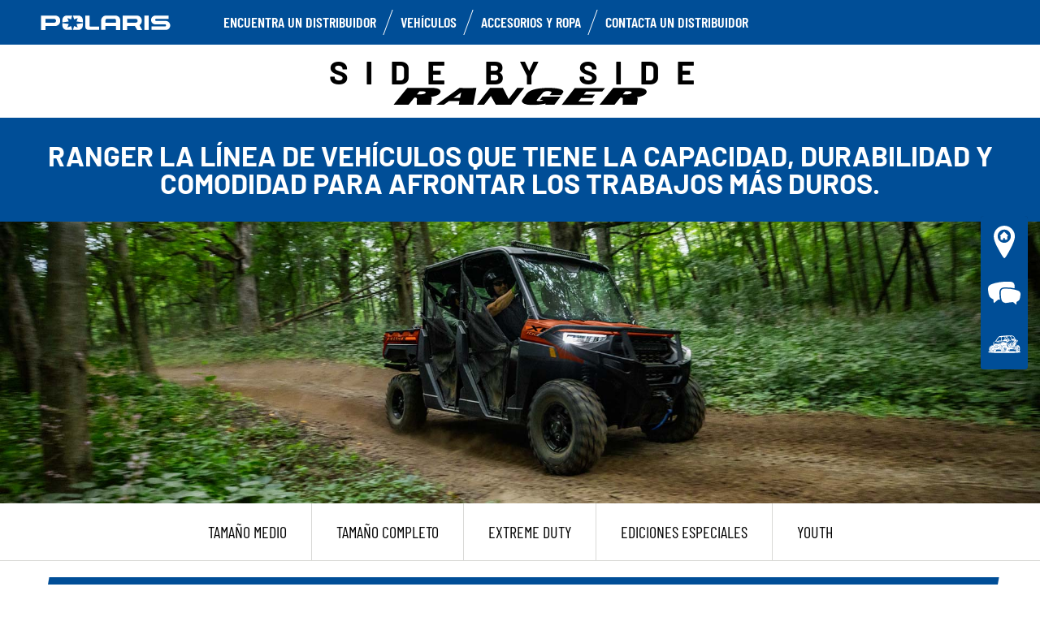

--- FILE ---
content_type: text/html; charset=utf-8
request_url: https://www.polarislatinamerica.com/ranger.html
body_size: 5440
content:
<!DOCTYPE html><html lang="es" xmlns:og="http://ogp.me/ns#"><head><meta charset="utf-8"><!-- This website is powered by TYPO3 - inspiring people to share! TYPO3 is a free open source Content Management Framework initially created by Kasper Skaarhoj and licensed under GNU/GPL. TYPO3 is copyright 1998-2023 of Kasper Skaarhoj. Extensions are copyright of their respective owners. Information and contribution at https://typo3.org/ --><base href="https://www.polarislatinamerica.com/"><title>Polaris Latin America: Ranger</title><meta name="generator" content="TYPO3 CMS"><link rel="stylesheet" type="text/css" href="fileadmin/templates/pol_MY18/css/tailwind.css?1713720542" media="all"><link rel="stylesheet" type="text/css" href="fileadmin/templates/pol_MY18/css/font.css?1728289603" media="all"><link rel="stylesheet" type="text/css" href="fileadmin/templates/pol_MY18/css/slick.css?1563981003" media="all"><link rel="stylesheet" type="text/css" href="fileadmin/templates/pol_MY18/css/slick-theme.css?1622019754" media="all"><link rel="stylesheet" type="text/css" href="fileadmin/templates/pol_MY18/css/font-awesome.min.css?1713708264" media="all"><link rel="stylesheet" type="text/css" href="fileadmin/templates/pol_MY18/css/polaris-utilities.css?1713437111" media="all"><link rel="stylesheet" type="text/css" href="fileadmin/templates/pol_MY18/css/global-my24.css?1752150133" media="all"><link rel="stylesheet" type="text/css" href="fileadmin/templates/pol_MY18/css/homepage-my24.css?1753864816" media="all"><link rel="stylesheet" type="text/css" href="typo3temp/assets/css/49d71e0718.css?1753862718" media="all"><!-- Global site tag (gtag.js) - Google Analytics --><script async src="https://www.googletagmanager.com/gtag/js?id=UA-109920312-4"></script><script> window.dataLayer = window.dataLayer || []; function gtag(){dataLayer.push(arguments);} gtag('js', new Date()); gtag('config', 'UA-109920312-4'); </script><!-- APLA --><link rel="alternate" hreflang="en-AU" href="https://www.polarisaustralia.com/ranger/"/><link rel="alternate" hreflang="pt-BR" href="https://www.polarisdobrasil.com/ranger/"/><link rel="alternate" hreflang="en-IN" href="https://www.indiapolaris.com/ranger/"/><link rel="alternate" hreflang="es-419" href="https://www.polarislatinamerica.com/ranger/"/><link rel="alternate" hreflang="es-MX" href="https://www.polarismexico.com/ranger/"/><link rel="alternate" hreflang="en-NZ" href="https://www.polarisnewzealand.com/ranger/"/><link rel="alternate" hreflang="ja" href="https://www.polarisjapan.jp/ranger/"/><!-- EMEA --><link rel="alternate" hreflang="en-KE" href="https://www.polariskenya.com/ranger/"/><link rel="alternate" hreflang="en-LT" href="https://www.polarisatv.lt/ranger/"/><link rel="alternate" hreflang="en-GB" href="https://www.polarisbritain.com/ranger/"/><link rel="alternate" hreflang="en-IE" href="https://www.polarisireland.com/ranger/"/><link rel="alternate" hreflang="cs" href="https://www.polariscz.cz/ranger/"/><link rel="alternate" hreflang="fr" href="https://www.polarisfrance.com/ranger/"/><link rel="alternate" hreflang="fi" href="https://www.polarisatv.fi/ranger/"/><link rel="alternate" hreflang="de" href="https://www.polarisgermany.de/ranger/"/><link rel="alternate" hreflang="de-AT" href="https://www.polarisaustria.at/ranger/"/><link rel="alternate" hreflang="hu" href="https://www.polarishungary.hu/ranger/"/><link rel="alternate" hreflang="fr-MG" href="https://www.polaris.mg/ranger/"/><link rel="alternate" hreflang="fr-MA" href="https://www.polaris.ma/ranger/"/><link rel="alternate" hreflang="nl" href="https://www.polarisbenelux.com/ranger/"/><link rel="alternate" hreflang="nl-BE" href="https://www.polarisbenelux.com/be-nl/ranger/"/><link rel="alternate" hreflang="fr-BE" href="https://www.polarisbenelux.com/be-fr/ranger/"/><link rel="alternate" hreflang="fr-LU" href="https://www.polarisbenelux.com/lu/ranger/"/><link rel="alternate" hreflang="nb" href="https://www.polarisindustries.no/atv-ranger/ranger/"/><link rel="alternate" hreflang="pt" href="https://www.polarisportugal.com/ranger/"/><link rel="alternate" hreflang="es" href="https://www.polaris-spain.com/ranger/"/><link rel="alternate" hreflang="sv" href="https://www.polarissverige.com/atv-ranger/ranger/"/><link rel="alternate" hreflang="sk" href="https://www.polaris.sk/ranger/"/><link rel="alternate" hreflang="tr" href="https://www.polaristurkiye.com/ranger/"/><!-- MIDDLE EAST --><link rel="alternate" hreflang="en" href="https://www.polarisatv.me/ranger/"/><link rel="alternate" hreflang="en-KW" href="https://www.polariskuwait.com/ranger/"/><link rel="alternate" hreflang="en-QA" href="https://www.polarisqatar.com/ranger/"/><link rel="alternate" hreflang="en-SA" href="https://www.polaris-sa.com/ranger/"/><link rel="alternate" hreflang="en-AE" href="https://www.polarisatvuae.com/ranger/"/><style> .vehicle-price-wrap { display:none!important; } </style><meta http-equiv="Accept-CH" content="Width,DPR"><link rel="shortcut icon" href="/favicons/favicon.ico" type="image/x-icon"/><link rel="apple-touch-icon" href="/favicons/apple-touch-icon.png"/><link rel="apple-touch-icon" sizes="57x57" href="/favicons/android-chrome-192x192.png"/><link rel="apple-touch-icon" sizes="72x72" href="/favicons/android-chrome-384x384.png"/><link rel="apple-touch-icon" sizes="76x76" href="/favicons/apple-touch-icon.png"/><link rel="apple-touch-icon" sizes="114x114" href="/favicons/favicon-16x16.png"/><link rel="apple-touch-icon" sizes="120x120" href="/favicons/favicon-32x32.png"/><link rel="apple-touch-icon" sizes="144x144" href="/favicons/mstile-150x150.png"/><link rel="apple-touch-icon" sizes="152x152" href="/favicons/safari-pinned-tab.png"/><script data-ignore="1" data-cookieconsent="statistics" type="text/plain" data-src="fileadmin/templates/pol_MY18/js/polaris-cookie-user-js.js"></script><meta property="og:title" content="RANGER Vehículos utilitarios Side x Sides : UTVs | Polaris MX"/><meta property="og:type" content="website"/><meta property="og:image" content="http://www.polarislatinamerica.com/fileadmin/templates/pol_MY18/model/familly/ranger/rgr-family-3.jpg"/><meta property="og:image:type" content="image/jpeg"/><meta property="og:image:width" content="641"/><meta property="og:image:height" content="777"/><meta property="og:url" content="http://www.polarislatinamerica.com/ranger.html"/><meta property="og:site_name" content="Polaris Latin America"/><meta property="og:description" content="Side x side hasta para 6 personas, útil para el trabajao más pesado y conducción ligera. Elija 2 asientos, tamaño completo o modelos multi asientos."/></head><body class="polaris model-19 white bike-detail-page" >


 <div id="GTM"></div>
 <div id="googleTagManagerBody"></div>

 <header id="mainHeader">
 
 <div class="dealer-main-banner"></div>
 <div class="polaris-main-header">
 <div class="polaris-main-header-inner">
 <div class="polaris-main-header-logo">
 <a href="/">
 <img src="/fileadmin/templates/pol_MY18/img/logo-polaris-black.svg" alt="Polaris Logo"/>
 </a>
 </div>
 <div class="polaris-main-header-nav-icon-burger icon-burger">
 <span></span>
 <span></span>
 <span></span>
 </div>
 <div class="polaris-main-header-nav">
 <nav class="polaris-top-nav" role="navigation">
 <ul class="polaris-top-nav-list"><li class="polaris-top-nav-list-item">
 <div class="polaris-top-nav-list-item-link-wrapper">
 <a href="/encuentra-un-distribuidor/mapa/" target="_self">Encuentra un distribuidor</a>
 </div>
 </li><li class="polaris-top-nav-list-item polaris-top-nav-list-item-dropnav">
 <div class="polaris-top-nav-list-item-link-wrapper">
 <a href="#">Vehículos</a>
 </div>
 <div class="polaris-top-nav-list-item-dropnav-content">
<div id="c139649" class="frame frame-default frame-type-html frame-layout-0"><div class="overlay"></div><div class="polaris-top-nav-list-item-dropnav-content-back"><div class="polaris-top-nav-list-item-dropnav-content-back-text">
 Volver
 </div></div><div class="polaris-main-header-dropnav-models"><div class="polaris-main-header-dropnav-models-left"><ul class="polaris-main-header-dropnav-segment"><li class="polaris-main-header-dropnav-segment-item"><a class="polaris-main-header-dropnav-segment-item-inner" href="/rzr/"><div class="polaris-main-header-dropnav-segment-item-inner-title">RZR</div><div class="polaris-main-header-dropnav-segment-item-inner-img-wrapper"><img src="/fileadmin/templates/model25/nav/rzr/pr-pro-r-sport-gray.png" alt="RZR"/></div></a></li><li class="polaris-main-header-dropnav-segment-item"><a class="polaris-main-header-dropnav-segment-item-inner" href="/ranger/"><div class="polaris-main-header-dropnav-segment-item-inner-title">Ranger</div><div class="polaris-main-header-dropnav-segment-item-inner-img-wrapper"><img src="/fileadmin/templates/model25/nav/rgr/pr-1000-prem-beige.png" alt="Ranger"/></div></a></li><li class="polaris-main-header-dropnav-segment-item"><a class="polaris-main-header-dropnav-segment-item-inner" href="/sportsman/"><div class="polaris-main-header-dropnav-segment-item-inner-title">Sportsman</div><div class="polaris-main-header-dropnav-segment-item-inner-img-wrapper"><img src="/fileadmin/templates/model25/nav/atv/pr-570-sand.png" alt="Sportsman"/></div></a></li><li class="polaris-main-header-dropnav-segment-item"><a class="polaris-main-header-dropnav-segment-item-inner" href="/youth/"><div class="polaris-main-header-dropnav-segment-item-inner-title">Youth</div><div class="polaris-main-header-dropnav-segment-item-inner-img-wrapper"><img src="/fileadmin/templates/model25/nav/youth/pr-rzr-2000-red.png" alt="Youth"/></div></a></li></ul></div><div class="polaris-main-header-dropnav-models-right"><ul class="polaris-main-header-dropnav-segment-panel"><li class="polaris-main-header-dropnav-segment-panel-item"><a class="polaris-main-header-dropnav-segment-panel-item-top" href="/rzr/"><div class="polaris-main-header-dropnav-segment-panel-item-top-left"><img src="/fileadmin/templates/model21/nav/rzr-logo.svg" alt="Polaris RZR logo"/><div class="polaris-main-header-dropnav-segment-panel-item-top-left-text">
 Side by Side<br />
 Performance
 </div></div><div class="polaris-main-header-dropnav-segment-panel-item-top-right"><img src="/fileadmin/templates/model25/nav/rzr/location-1.jpg" alt=""/></div></a><div class="polaris-main-header-dropnav-segment-panel-item-bottom"><div class="polaris-main-header-dropnav-segment-panel-item-bottom-text"><div class="polaris-main-header-dropnav-segment-panel-item-bottom-text-normal">RZR side by side
 </div><div class="polaris-main-header-dropnav-segment-panel-item-bottom-text-big">
 LÍDER MUNDIAL EN ADRENALINA <br />
 TODO TERRENO
 </div></div><div class="polaris-main-header-dropnav-segment-panel-item-bottom-buttons-group"><a href="/rzr/" class="btn btn-sm">Explorar</a><a href="/encuentra-tu-vehiculo/" class="btn btn-sm">Ayuda para elegir</a></div></div><a class="polaris-main-header-dropnav-segment-panel-item-highlighted-model" href="/rzr/"><img src="/fileadmin/templates/model25/nav/rzr/cgi-apla-pro-s-blue.png"/></a></li><li class="polaris-main-header-dropnav-segment-panel-item"><a class="polaris-main-header-dropnav-segment-panel-item-top" href="/ranger/"><div class="polaris-main-header-dropnav-segment-panel-item-top-left"><img src="/fileadmin/templates/model21/nav/ranger-logo.svg" alt="Polaris Ranger logo"/><div class="polaris-main-header-dropnav-segment-panel-item-top-left-text">
 Side by Side<br />
 Utilitario
 </div></div><div class="polaris-main-header-dropnav-segment-panel-item-top-right"><img src="/fileadmin/templates/model25/nav/rgr/location-1.jpg" alt=""/></div></a><div class="polaris-main-header-dropnav-segment-panel-item-bottom"><div class="polaris-main-header-dropnav-segment-panel-item-bottom-text"><div class="polaris-main-header-dropnav-segment-panel-item-bottom-text-normal">Ranger side by
 side</div><div class="polaris-main-header-dropnav-segment-panel-item-bottom-text-big">
 EL TRABAJADOR MÁS FUERTE <br />
 CON EL MANEJO MÁS SUAVE
 </div></div><div class="polaris-main-header-dropnav-segment-panel-item-bottom-buttons-group"><a href="/ranger/" class="btn btn-sm">Explorar</a><a href="/encuentra-tu-vehiculo/" class="btn btn-sm">Ayuda para elegir</a></div></div><a class="polaris-main-header-dropnav-segment-panel-item-highlighted-model" href="/ranger/"><img src="/fileadmin/templates/model25/nav/rgr/pr-1000-green.png"/></a></li><li class="polaris-main-header-dropnav-segment-panel-item"><a class="polaris-main-header-dropnav-segment-panel-item-top" href="/sportsman/"><div class="polaris-main-header-dropnav-segment-panel-item-top-left"><img src="/fileadmin/templates/model21/nav/sportsman-logo.svg" alt="Polaris Ranger logo"/><div class="polaris-main-header-dropnav-segment-panel-item-top-left-text">
 ATV <br />
 Recreativo/Utilitario
 </div></div><div class="polaris-main-header-dropnav-segment-panel-item-top-right"><img src="/fileadmin/templates/model25/nav/atv/location-1.jpg" alt=""/></div></a><div class="polaris-main-header-dropnav-segment-panel-item-bottom"><div class="polaris-main-header-dropnav-segment-panel-item-bottom-text"><div class="polaris-main-header-dropnav-segment-panel-item-bottom-text-normal">Recreativo/Utilitario ATV</div><div class="polaris-main-header-dropnav-segment-panel-item-bottom-text-big">
 SPORTSMAN ATV<br />
 TRAZA EL CAMINO
 </div></div><div class="polaris-main-header-dropnav-segment-panel-item-bottom-buttons-group"><a href="/sportsman/" class="btn btn-sm">Explorar</a><a href="/encuentra-tu-vehiculo/" class="btn btn-sm">Ayuda para elegir</a></div></div><a class="polaris-main-header-dropnav-segment-panel-item-highlighted-model" href="/sportsman/"><img src="/fileadmin/templates/model25/nav/atv/cgi-apla-570-ult-silver.png"/></a></li><li class="polaris-main-header-dropnav-segment-panel-item"><a class="polaris-main-header-dropnav-segment-panel-item-top" href="/youth/"><div class="polaris-main-header-dropnav-segment-panel-item-top-left"><img src="/fileadmin/templates/model21/nav/youth-logo.svg" alt="Polaris General logo"/><div class="polaris-main-header-dropnav-segment-panel-item-top-left-text">
 Youth Side by Side<br />
 & ATVs
 </div></div><div class="polaris-main-header-dropnav-segment-panel-item-top-right"><img src="/fileadmin/templates/model25/nav/youth/location-1.jpg" alt=""/></div></a><div class="polaris-main-header-dropnav-segment-panel-item-bottom"><div class="polaris-main-header-dropnav-segment-panel-item-bottom-text"><div class="polaris-main-header-dropnav-segment-panel-item-bottom-text-normal">Youth Models
 </div><div class="polaris-main-header-dropnav-segment-panel-item-bottom-text-big">
 Características de seguridad y tecnología <br />
 líderes en la industria
 </div></div><div class="polaris-main-header-dropnav-segment-panel-item-bottom-buttons-group"><a href="/youth/" class="btn btn-sm">Explorar</a><a href="/encuentra-tu-vehiculo/" class="btn btn-sm">Ayuda para elegir</a></div></div><a class="polaris-main-header-dropnav-segment-panel-item-highlighted-model" href="/youth/"><img src="/fileadmin/templates/model25/nav/youth/cgi-rzr-200-gray.png"/></a></li></ul></div></div></div>

</div>
 </li><li class="polaris-top-nav-list-item polaris-top-nav-list-item-dropdown">
 <div class="polaris-top-nav-list-item-link-wrapper">
 <a href="#">Accesorios y ropa</a>
 </div>
 <div class="polaris-top-nav-list-item-dropdown-content">
<div id="c139650" class="frame frame-default frame-type-html frame-layout-0"><div class="overlay"></div><ul class="dropdown-content-list-links"><li><a href="/fileadmin/templates/flip-book/2026/apla/rzr/index.html" target="_blank">RZR</a></li><li><a href="/fileadmin/templates/flip-book/2026/apla/ranger/index.html" target="_blank">RANGER</a></li><li><a href="/fileadmin/templates/flip-book/2026/apla/atv/index.html" target="_blank">Sportsman</a></li><li><a href="/fileadmin/templates/flip-book/2026/apla/xpedition/index.html" target="_blank">Polaris XPEDITION</a></li></ul></div>

</div>
 </li><li class="polaris-top-nav-list-item">
 <div class="polaris-top-nav-list-item-link-wrapper">
 <a href="/contactanos/" target="_self">Contacta un distribuidor</a>
 </div>
 </li></ul>
 </nav>
</div>
 </div>
 </div>
</header>
 <main id="mainContent">
 <div id="familyPage" class="price-second">
 <h1>
 <div class="side-by-side">Side by side</div>
 <img class="lineup-name-svg" src="/fileadmin/templates/model21/family/logo-polaris-ranger.svg" alt="Ranger logo"/>
 </h1>
 <div class="banner">
 <div class="container">
 <p>RANGER la línea de vehículos que tiene la capacidad, durabilidad y comodidad para afrontar los trabajos más duros.</p>
 </div>
 </div>
 <div class="hero-img">
 <img src="/fileadmin/templates/model26/family/rgr/hero-1.jpg" alt="Ranger hero"/>
 </div>
 
 <nav id="familyNavbar"><div class="family-navbar-item">Tamaño Medio</div><div class="family-navbar-item">Tamaño Completo</div><div class="family-navbar-item">Extreme Duty</div><div class="family-navbar-item">Ediciones Especiales</div><div class="family-navbar-item">Youth</div></nav>

 <div class="categories-wrapper">
 <div class="category container" id="midSize">
 <div class="polaris-section-header-title">
 <h2>Mid-Size</h2>
 </div>
 <div class="subtitle"><p>La legendaria ética de trabajo de &nbsp;RANGER combinada con el desempeño adecuado, una marcha suave y una perfecta integración de accesorios en un tamaño compacto.</p></div>
 <div class="models"><div class="model-wrapper">
 <a class="model" href="/ranger/ranger-500/">
 <div class="img-wrapper">
 <img src="/fileadmin/templates/model26/trim/apla/rgr/500-green.jpg" alt="Ranger 500 Sage Green"/>
 </div>
 <h3>Ranger 500</h3>
 <p class="price-wrapper"><span></span><span class=""></span><span class="sales-price"></span><span></span></p>
 </a>
 </div><div class="model-wrapper">
 <a class="model" href="/ranger/ranger-sp-570/">
 <div class="img-wrapper">
 <img src="/fileadmin/templates/model26/trim/apla/rgr/crew570-green.jpg" alt="RANGER CREW SP 570"/>
 </div>
 <h3>RANGER CREW SP 570</h3>
 <p class="price-wrapper"><span></span><span class=""></span><span class="sales-price"></span><span></span></p>
 </a>
 </div></div>
 </div>

 <div class="category container" id="fullSize">
 <div class="polaris-section-header-title">
 <h2>Full-Size</h2>
 </div>
 <div class="subtitle"><p>Fabricados para trabajar duro y divertirte más - Los modelos RANGER de tamaño completo tienen la capacidad, la comodidad y la resistencia para afrontar los trabajos más difíciles.</p></div>
 <div class="models"><div class="model-wrapper">
 <a class="model" href="/ranger/ranger-1000/">
 <div class="img-wrapper">
 <img src="/fileadmin/templates/model26/trim/apla/rgr/1000-prem-beige.jpg" alt="Ranger 1000 Premium Mirage Beige"/>
 </div>
 <h3>Ranger 1000</h3>
 <p class="price-wrapper"><span></span><span class=""></span><span class="sales-price"></span><span></span></p>
 </a>
 </div><div class="model-wrapper">
 <a class="model" href="/ranger/ranger-xp-1000/">
 <div class="img-wrapper">
 <img src="/fileadmin/templates/model26/trim/apla/rgr/crewxp1000-prem-orange.jpg" alt="RANGER CREW XP 1000"/>
 </div>
 <h3>RANGER CREW XP 1000</h3>
 <p class="price-wrapper"><span></span><span class=""></span><span class="sales-price"></span><span></span></p>
 </a>
 </div><div class="model-wrapper">
 <a class="model" href="/ranger/ranger-xp-1000-northstar-edition/">
 <div class="img-wrapper">
 <img src="/fileadmin/templates/model26/trim/apla/rgr/crewxp1000-ns-ulti-orange-open.jpg" alt="RANGER CREW XP 1000 NORTHSTAR EDITION"/>
 </div>
 <h3>RANGER CREW XP 1000 NORTHSTAR EDITION</h3>
 <p class="price-wrapper"><span></span><span class=""></span><span class="sales-price"></span><span></span></p>
 </a>
 </div></div>
 </div>

 <div class="category container" id="edicionesEspeciales">
 <div class="polaris-section-header-title">
 <h2>Ediciones Especiales</h2>
 </div>
 <div class="subtitle"><p>Modelos diseñados específicamente con capacidades mejoradas para aplicaciones específicas.</p></div>
 <div class="models"><div class="model-wrapper">
 <a class="model" href="/ranger/ranger-crew-xp-1000-texas-edition/">
 <div class="img-wrapper">
 <img src="/fileadmin/templates/model26/trim/apla/rgr/crewxp1000-texas.jpg" alt="RANGER CREW XP 1000 TEXAS EDITION"/>
 </div>
 <h3>RANGER CREW XP 1000 TEXAS EDITION</h3>
 <p class="price-wrapper"><span></span><span class=""></span><span class="sales-price"></span><span></span></p>
 </a>
 </div><div class="model-wrapper">
 <a class="model" href="/ranger/ranger-crew-xp-1000-northstar-edition-trail-boss/">
 <div class="img-wrapper">
 <img src="/fileadmin/templates/model26/trim/apla/rgr/crewxp1000-ns-tb-metal-open.jpg" alt="RANGER CREW XP 1000 NORTHSTAR EDITION TRAIL BOSS"/>
 </div>
 <h3>RANGER CREW XP 1000 NORTHSTAR EDITION TRAIL BOSS</h3>
 <p class="price-wrapper"><span></span><span class=""></span><span class="sales-price"></span><span></span></p>
 </a>
 </div></div>
 </div>

 <div class="category container" id="extremeDuty">
 <div class="polaris-section-header-title">
 <h2>Extreme Duty</h2>
 </div>
 <div class="subtitle"><p>Construidos para los trabajos más duros - los modelos Extreme Duty son los vehículos más fuertes, más capaces y más cómodos de nuestra línea.</p></div>
 <div class="models"><div class="model-wrapper">
 <a class="model" href="/ranger/ranger-crew-xd-1500-northstar-edition/">
 <div class="img-wrapper">
 <img src="/fileadmin/templates/model26/trim/apla/rgr/crew1500-ns-ulti-green-open.jpg" alt="RANGER CREW XD 1500 NORTHSTAR EDITION Ultimate Green"/>
 </div>
 <h3>RANGER CREW XD 1500 NORTHSTAR EDITION</h3>
 <p class="price-wrapper"><span></span><span class=""></span><span class="sales-price"></span><span></span></p>
 </a>
 </div></div>
 </div>

 <div class="category container" id="youth">
 <div class="polaris-section-header-title">
 <h2>Youth</h2>
 </div>
 <div class="subtitle"><p>Diseñado para riders más jóvenes con tecnología pionera en la industria para la tranquilidad de los padres.</p></div>
 <div class="models"><div class="model-wrapper">
 <a class="model" href="/youth/ranger-150/">
 <div class="img-wrapper">
 <img src="/fileadmin/templates/model26/trim/apla/youth/rgr-150-blue.jpg" alt="Ranger 150 EFI Blue"/>
 </div>
 <h3>Ranger 150 EFI</h3>
 <p class="price-wrapper"><span></span><span class=""></span><span class="sales-price"></span><span></span></p>
 </a>
 </div></div>
 </div>
</div>
 <div class="banner banner-no-padding">
 <div class="container">
 <h3>Más modelos Polaris</h3>
 </div>
 </div>
 <div class="more-models-list"><a href="/rzr/" class="more-models-list-item">RZR</a><a href="/polaris-general/general-xp-4-1000/" class="more-models-list-item">General</a><a href="/sportsman/" class="more-models-list-item">Sportsman</a><a href="/youth/" class="more-models-list-item">Youth</a></div>
 
 <div class="shopping-tools">
 <h3>¿No estoy seguro?</h3>
 <div class="shopping-tools-list"><a href="/contactanos/" class="shopping-tools-list-item btn btn-md btn-dark" target="_self">Prueba de veículo</a><a href="/encuentra-tu-vehiculo/" class="shopping-tools-list-item btn btn-md btn-dark" target="_self">Encuentra tu modelo</a><a href="/contactanos/" class="shopping-tools-list-item btn btn-md btn-dark" target="_self">Contacta un distribuidor</a></div>
 </div>

</div>

</main>
 <footer id="mainFooter">
 <div class="polaris-footer-find-dealer"></div>
 <div class="polaris-footer-subscribe"></div>
 <div class="polaris-footer-social-links">
<div id="c58507" class="frame frame-default frame-type-html frame-layout-0"><article id="community-tools"><div class="row social-background"><div class="col-xs-12 social-content"><p><a target="_blank" href="https://www.instagram.com/polarisorv/" class="icon-link"><i class="ci IconInstagram"></i></a><a target="_blank" href="https://www.facebook.com/PolarisORV" class="icon-link"><i class="ci IconFacebook"></i></a><a target="_blank" href="https://www.youtube.com/user/PolarisORV" class="icon-link"><i class="ci IconYoutube"></i></a><a target="_blank" href="https://twitter.com/PolarisORV" class="icon-link"><img src="/fileadmin/templates/pol_MY18/images/icons/twitter.svg"></a></p></div></div></article></div>

</div>
 <div class="polaris-footer-legal">
<div id="c58505" class="frame frame-default frame-type-html frame-layout-0"><article class="lead" id="copyright-container"><div class="row"><div class="col-xs-12"><p>POLARIS © COPYRIGHT – 2025 POLARIS INDUSTRIES INC – ALL RIGHTS RESERVED </p><p><a href="https://www.polaris.com/en-us/privacy/latin-america/" target="_blank" >Privacy Policy</a></p></div></div></article></div>

</div>
 <div class="polaris-footer-nav">
<div id="c139652" class="frame frame-default frame-type-html frame-layout-0"><div class="container"><nav class="polaris-bottom-nav" role="navigation"><ul class="polaris-bottom-nav-list"><li class="polaris-bottom-nav-list-item polaris-bottom-nav-list-item-dropup"><div class="polaris-bottom-nav-list-item-link-wrapper"><a href="#">Vehículos</a></div><div class="polaris-bottom-nav-list-item-dropup-content"><ul class="polaris-bottom-nav-sub-list"><li class="polaris-bottom-nav-sub-list-item"><a href="/rzr/">RZR</a></li><li class="polaris-bottom-nav-sub-list-item"><a href="/general/"> GENERAL</a></li><li class="polaris-bottom-nav-sub-list-item"><a href="/ranger/"> RANGER</a></li><li class="polaris-bottom-nav-sub-list-item"><a href="/sportsman/"> SPORTSMAN</a></li><li class="polaris-bottom-nav-sub-list-item"><a href="/youth/"> YOUTH</a></li></ul></div></li><li class="polaris-bottom-nav-list-item polaris-bottom-nav-list-item-dropup"><div class="polaris-bottom-nav-list-item-link-wrapper"><a href="#">SOBRE POLARIS</a></div><div class="polaris-bottom-nav-list-item-dropup-content"><ul class="polaris-bottom-nav-sub-list"><li class="polaris-bottom-nav-sub-list-item"><a href="/ranger-timeline/">HISTORIA DE RANGER</a></li><li class="polaris-bottom-nav-sub-list-item"><a href="https://offroad.polaris.com/en-us/owners-manuals/" target="_blank">MANUAL DEL PROPIETARIO</a></li><li class="polaris-bottom-nav-sub-list-item"><a href="/encuentra-un-distribuidor/mapa/">BÚSQUEDA DE CONCESIONARIO</a></li><li class="polaris-bottom-nav-sub-list-item"><a href="/encuentra-tu-vehiculo/">ENCUENTRA TU VEHÍCULO</a></li><li class="polaris-bottom-nav-sub-list-item"><a href="https://www.polaris.com/en-us/privacy/latin-america/" target="_blank">Aviso de privacidad </a></li></ul></div></li><li class="polaris-bottom-nav-list-item polaris-bottom-nav-list-item-dropup"><div class="polaris-bottom-nav-list-item-link-wrapper"><a href="#">Polaris en la web</a></div><div class="polaris-bottom-nav-list-item-dropup-content"><ul class="polaris-bottom-nav-sub-list"><li class="polaris-bottom-nav-sub-list-item"><a href="https://www.instagram.com/polarisorv/" target="_blank">INSTAGRAM</a></li><li class="polaris-bottom-nav-sub-list-item"><a href="https://www.facebook.com/PolarisORV" target="_blank">FACEBOOK</a></li><li class="polaris-bottom-nav-sub-list-item"><a href="https://www.youtube.com/user/PolarisORV" target="_blank">YOUTUBE</a></li></ul></div></li><li class="polaris-bottom-nav-list-item polaris-bottom-nav-list-item-dropup"><div class="polaris-bottom-nav-list-item-link-wrapper"><a href="#"> Contacto </a></div><div class="polaris-bottom-nav-list-item-dropup-content"><ul class="polaris-bottom-nav-sub-list"><li class="polaris-bottom-nav-sub-list-item"><a href="/contactanos/">Contacta un distribuidor</a></li></ul></div></li><li class="polaris-bottom-nav-list-item polaris-bottom-nav-logo"><img class="img-responsive" alt="Polaris Logo"
 src="/fileadmin/templates/pol_MY18/img/logo-polaris-black.svg"></li></ul></nav></div></div>

</div>
</footer>
 
 <div class="sidenav">
 <div class="ctas-list"><div class="ctas-list-item">
 <a href="/encuentra-un-distribuidor/mapa/" class="sidenav-link">
 <img class="sidenav-link-icon" src="/fileadmin/templates/pol_MY18/images/icons/dealer-locator.svg">
 <span class="sidenav-link-label">Distribuidores</span>
 </a>
 </div><div class="ctas-list-item">
 <a href="/contactanos/" class="sidenav-link">
 <img class="sidenav-link-icon" src="/fileadmin/templates/pol_MY18/images/icons/contact.svg">
 <span class="sidenav-link-label">Contactanos</span>
 </a>
 </div><div class="ctas-list-item">
 <a href="/encuentra-tu-vehiculo/" class="sidenav-link">
 <img class="sidenav-link-icon" src="/fileadmin/templates/pol_MY18/images/icons/second-hand.svg">
 <span class="sidenav-link-label">Encuentra tu vehículo</span>
 </a>
 </div></div>
 </div>
<script src="fileadmin/templates/pol_MY18/js/min/jquery-min.js?1563981027"></script>

<script src="fileadmin/templates/pol_MY18/js/scripts-my21.js?1700150048"></script>
<script src="fileadmin/templates/pol_MY18/js/min/lazysizes.min.js?1563981027" async="async"></script>
<script src="fileadmin/templates/pol_MY18/js/min/bootstrap.min.js?1563981027"></script>
<script src="fileadmin/templates/pol_MY18/js/min/es6-promise.auto.min.js?1563981027"></script>
<script src="fileadmin/templates/pol_MY18/js/min/ungap-url-search-params.min.js?1574100526"></script>
<script src="fileadmin/templates/pol_MY18/js/min/lodash.custom.min.js?1574100523"></script>
<script src="fileadmin/templates/pol_MY18/js/min/plugins-min.js?1563981027"></script>
<script src="fileadmin/templates/pol_MY18/js/min/scripts-min.js?1580495336"></script>
<script src="fileadmin/templates/pol_MY18/js/slick.js?1753692095"></script>
<script src="fileadmin/templates/pol_MY18/js/slick-settings.js?1713516608"></script>
<script src="fileadmin/templates/pol_MY18/js/main.js?1700149232"></script>
<script src="fileadmin/templates/pol_MY18/js/jquery.ba-replacetext.js?1563981027"></script>
<script src="fileadmin/templates/pol_MY18/js/modal.js?1563981027"></script>
<script src="fileadmin/templates/pol_MY18/js/scripts-my20.js?1759397084"></script>
<script src="fileadmin/templates/pol_MY18/js/global-my24.js?1760536644"></script>



</body>
</html>

--- FILE ---
content_type: text/css; charset=utf-8
request_url: https://www.polarislatinamerica.com/fileadmin/templates/pol_MY18/css/polaris-utilities.css?1713437111
body_size: 584
content:
.polaris-font-family-default {
    font-family: var(--polaris-font-primary);
    font-size: 16px;
}

.polaris-hero {
    position: relative;
    background: #000;
}

.polaris-hero .polaris-hero-text {
    position: absolute;
    top: 0;
    left: 0;
    color: #fff;
}

.polaris-hero .polaris-hero-text.h-align-center {
    left: 50%;
    transform: translateX(-50%);
}

.polaris-hero .polaris-hero-text.v-align-center {
    top: 50%;
    transform: translateY(-50%);
}

.polaris-hero .polaris-hero-text.h-align-center.v-align-center {
    transform: translate(-50%, -50%);
}

.polaris-hero .polaris-hero-text.polaris-hero-text-container {
    width: 40%;
    padding: 0 75px;
}

.polaris-hero .polaris-hero-text.text-center {
    text-align: center;
}

.polaris-hero .polaris-hero-text .polaris-hero-heading {
    font-size: 48px;
}

.polaris-hero .polaris-hero-text .polaris-hero-subtitle,
.polaris-hero .polaris-hero-text a,
.polaris-hero .polaris-hero-text p {
    margin-top: .5em;
}

.polaris-hero .polaris-hero-text .polaris-hero-subtitle {
    display: block;
    font-size: 24px;
}

.polaris-hero .polaris-hero-text p {
    font-family: var(--polaris-font-primary);
    font-size: 16px;
}

.polaris-heading.polaris-heading-background {
    padding: 50px;
    background: #004e97;
}

.polaris-heading h1 {
    margin: 50px 0;
    font-family: var(--polaris-font-primary);
    text-align: center;
}

.polaris-heading.polaris-heading-background h1 {
    margin: 0;
    color: #fff;
}

.polaris-section-header-title {
    width: 100%;
    margin: 20px 0 10px 0;
    padding: 10px;
    background: #004e97;
    color: #fff;
    text-align: center;
    -webkit-transform: skewX(-10deg);
    -ms-transform: skewX(-10deg);
    transform: skewX(-10deg);
}

.polaris-section-header-title>h1,
.polaris-section-header-title>h2 {
    -webkit-transform: skewX(10deg);
    -ms-transform: skewX(10deg);
    transform: skewX(10deg);
}

.polaris-section-header-description {
    margin-top: 10px;
    font-family: var(--polaris-font-primary);
    text-align: center;
}

.accordion-big {
    margin-bottom: 50px;
}

.accordion-big>.accordion-heading {
    display: flex;
    width: 100%;
    padding: 20px;
    border: 0;
    background: #004e97;
    color: #fff;
    font-family: var(--polaris-font-primary);
    font-size: 24px;
    align-items: center;
    justify-content: space-between;
}

.accordion-heading .accordion-heading-icon {
    position: relative;
    width: 1em;
    height: 1em;
}


.accordion-heading .accordion-heading-icon::before,
.accordion-heading .accordion-heading-icon::after {
    content: '';
    display: block;
    position: absolute;
    top: 50%;
    left: 50%;
    width: 100%;
    height: 2px;
    background: #fff;
    transform: translate(-50%, -50%);
}

.accordion-heading .accordion-heading-icon::after {
    transform: translate(-50%, -50%) rotate(90deg);
}

.accordion-heading.active .accordion-heading-icon::after {
    display: none;
}

.accordion-big>.accordion-content {
    display: none;
    padding-top: 20px;
}

.accordion-big>.accordion-content.active {
    display: block;
    animation: accordionContent .25s ease-in both;
}

@keyframes accordionContent {
    0% {
        opacity: 0;
    }

    to {
        opacity: 1;
    }
}

.accordion-simple>.accordion-heading {
    display: flex;
    width: 100%;
    margin-bottom: 20px;
    padding: 10px 20px;
    border: 0;
    background: #000;
    color: #fff;
    font-family: var(--polaris-font-primary);
    font-size: 18px;
    font-weight: 700;
    text-align: left;
    align-items: center;
    justify-content: space-between;
}

.accordion-simple>.accordion-content {
    display: none;
    margin-bottom: 20px;
    font-family: var(--polaris-font-primary);
    font-size: 16px;
}

.accordion-simple>.accordion-content.active {
    display: block;
    animation: accordionContent .25s ease-in both;
}

@media screen and (max-width: 767px) {
    .polaris-hero .polaris-hero-text {
        position: relative;
    }

    .polaris-hero .polaris-hero-text.h-align-center,
    .polaris-hero .polaris-hero-text.v-align-center,
    .polaris-hero .polaris-hero-text.h-align-center.v-align-center {
        top: 0;
        left: 0;
        padding: 20px 0;
        text-align: center;
        transform: none;
    }

    .polaris-hero .polaris-hero-text.polaris-hero-text-container {
        width: 100%;
        padding: 16px 32px;
    }
}

--- FILE ---
content_type: text/css; charset=utf-8
request_url: https://www.polarislatinamerica.com/typo3temp/assets/css/49d71e0718.css?1753862718
body_size: -240
content:
.built-title {display:none;}

--- FILE ---
content_type: image/svg+xml
request_url: https://www.polarislatinamerica.com/fileadmin/templates/model21/family/logo-polaris-ranger.svg
body_size: 707
content:
<?xml version="1.0" encoding="utf-8"?>
<!-- Generator: Adobe Illustrator 24.1.2, SVG Export Plug-In . SVG Version: 6.00 Build 0)  -->
<svg version="1.1" id="Calque_1" xmlns="http://www.w3.org/2000/svg" xmlns:xlink="http://www.w3.org/1999/xlink" x="0px" y="0px"
	 viewBox="0 0 126.7 9.1" style="enable-background:new 0 0 126.7 9.1;" xml:space="preserve">
<g>
	<g>
		<path d="M18.8,4.8c0.1,0,0.1,0,0.1,0c1.2-0.2,4.7-0.9,4.7-2.8c0-0.3-0.2-1.9-4.3-1.9H7.1H7L0.1,8.9h7.5c0,0,2.8-3.6,2.9-3.7h0.6
			c0.1,0,0.7,0,0.7,0.6c0,0.9-0.1,2.6-0.1,2.7v0.4h7l0.1-0.3c0-0.2,0.4-2.2,0.4-2.7C19.2,5.3,19,5.1,18.8,4.8
			C18.8,4.9,18.8,4.9,18.8,4.8 M13.1,3.5c-0.5,0-0.9,0-1.3,0C12,3.2,13,2,13.1,1.9c0.1,0,1.6,0,1.6,0c0.4,0,1.5,0.1,1.5,0.6
			C16.1,3.4,13.8,3.5,13.1,3.5"/>
		<path d="M33.1,0.1L21.4,8.9h3.8c0,0,2.5-1.9,2.6-1.9H33c0,0.2-0.3,1.9-0.3,1.9h7.2l1.6-8.8h-0.1C41.4,0.2,33.1,0.2,33.1,0.1z
			 M33.3,5.3h-3.2c0.4-0.3,2.3-1.7,2.3-1.7s1.1-0.8,1.5-1.1C33.8,2.8,33.4,5.1,33.3,5.3"/>
		<path d="M65.1,0.1h-3.2c0,0-4.1,5.5-4.3,5.8c-0.2-0.3-2.9-5.8-2.9-5.8h-6.4l-6.6,8.8h3.6c0,0,3.2-4.3,3.4-4.6
			c0.2,0.3,2.5,4.6,2.5,4.6h7.6l6.6-8.8C65.4,0.2,65.1,0.2,65.1,0.1z"/>
		<path d="M84.9,2.1c0-2-7-2-7.3-2c-1.4,0-6.2,0.1-8.9,1.4c-1.2,0.6-1.7,1.1-2.1,1.6c-0.3,0.4-2.1,3-2.2,3.2
			c-0.2,0.2-0.2,0.5-0.2,0.7c0,1.2,2.1,2,5.1,2c3.3,0,5.6-0.5,6.5-0.7c0,0,0.2,0,0.3-0.1L76,8.4l-0.1,0.4v0.1h4.5l3.1-4.3h-9.1
			l-1.2,1.7h1.7c-0.1,0.1-0.2,0.2-0.4,0.3C74,6.9,73,7,72.6,7c-1,0-1-0.3-1-0.4s0.1-0.2,0.1-0.3l3-3.7c0.4-0.5,1.2-0.8,2.3-0.8
			c1.6,0,2,0.4,2,0.5s0,0.3-0.5,1l-0.4,0.6h5.7l0,0c0,0,0.9-1.2,0.9-1.3C84.8,2.4,84.9,2.3,84.9,2.1"/>
		<path d="M99.4,5.3l1.3-1.7h-5.6C95.3,3.3,96.3,2,96.3,2h8l1.4-1.8h-0.2H90.6L84,9h15.1l1.3-1.8h-8c0.2-0.3,1.3-1.7,1.3-1.8h5.7
			C99.4,5.4,99.4,5.3,99.4,5.3z"/>
		<path d="M122.2,0.1h-12.3h-0.1l-6.9,8.8h7.5l2.9-3.7h0.6c0.1,0,0.7,0,0.7,0.6c0,0.9-0.1,2.7-0.1,2.7v0.4h7l0.1-0.3
			c0.1-0.4,0.4-2.2,0.4-2.7s-0.2-0.8-0.4-1l0,0c0.1,0,0.2,0,0.2,0c1.2-0.2,4.7-0.9,4.7-2.8C126.4,1.7,126.2,0.1,122.2,0.1
			 M115.9,3.5c-0.5,0-0.9,0-1.3,0c0-0.1,1.2-1.5,1.3-1.6c0.1,0,1.6,0,1.6,0c0.4,0,1.5,0.1,1.5,0.6C119,3.4,116.7,3.5,115.9,3.5"/>
	</g>
</g>
</svg>


--- FILE ---
content_type: image/svg+xml
request_url: https://www.polarislatinamerica.com/fileadmin/templates/pol_MY18/images/icons/dealer-locator.svg
body_size: 269
content:
<?xml version="1.0" encoding="utf-8"?>
<!-- Generator: Adobe Illustrator 25.2.0, SVG Export Plug-In . SVG Version: 6.00 Build 0)  -->
<svg version="1.1" id="Calque_1" xmlns="http://www.w3.org/2000/svg" xmlns:xlink="http://www.w3.org/1999/xlink" x="0px" y="0px"
	 viewBox="0 0 19.4 30" style="enable-background:new 0 0 19.4 30;" xml:space="preserve">
<style type="text/css">
	.st0{fill:#FFFFFF;}
</style>
<path class="st0" d="M10,5.8c0-0.1-0.2-0.2-0.3-0.2S9.4,5.7,9.3,5.8L6,9C5.8,9.1,5.8,9.3,5.8,9.5C5.9,9.6,6,9.7,6.2,9.7h0.2v2.9
	c0,0.3,0.3,0.5,0.6,0.5h1.8v-1.7h1.4V13H12c0.3,0,0.5-0.2,0.5-0.5V9.7h0.3c0.1,0,0.3-0.1,0.4-0.2c0.1-0.2,0-0.3-0.1-0.5L10,5.8z
	 M9.8,0C4.4,0,0,4.4,0,9.8c0,3.1,1.8,7,2.9,9.2c0.9,1.6,5.7,11,6.9,11c1.4,0,6.8-11,6.8-11c1.1-2.2,2.9-6.3,2.9-9.4
	C19.4,4.4,15.1,0,9.8,0L9.8,0z M15.8,9.7c0,3.4-2.8,6.1-6.1,6.1c-3.4,0-6.1-2.8-6.1-6.1c0-3.4,2.8-6.1,6.1-6.1
	C13.1,3.5,15.8,6.3,15.8,9.7L15.8,9.7z"/>
</svg>


--- FILE ---
content_type: image/svg+xml
request_url: https://www.polarislatinamerica.com/fileadmin/templates/pol_MY18/images/icons/twitter.svg
body_size: 39
content:
<svg xmlns="http://www.w3.org/2000/svg" xmlns:xlink="http://www.w3.org/1999/xlink" viewBox="0 0 1200 1227"><defs><clipPath id="a"><rect width="1200" height="1227" fill="none"/></clipPath></defs><g clip-path="url(#a)"><path d="M714.16,519.28,1160.89,0H1055L667.14,450.89,357.33,0H0L468.49,681.82,0,1226.37H105.87L515.49,750.22l327.18,476.15H1200L714.14,519.28Zm-145,168.55-47.46-67.9L144,79.69h162.6l304.8,436,47.47,67.9,396.2,566.72H892.48L569.16,687.85Z" fill="#fff"/></g></svg>

--- FILE ---
content_type: image/svg+xml
request_url: https://www.polarislatinamerica.com/fileadmin/templates/pol_MY18/images/icons/second-hand.svg
body_size: 7208
content:
<?xml version="1.0" encoding="utf-8"?>
<!-- Generator: Adobe Illustrator 25.2.0, SVG Export Plug-In . SVG Version: 6.00 Build 0)  -->
<svg version="1.1" id="Layer_1" xmlns="http://www.w3.org/2000/svg" xmlns:xlink="http://www.w3.org/1999/xlink" x="0px" y="0px"
	 viewBox="0 0 55.5 30" style="enable-background:new 0 0 55.5 30;" xml:space="preserve">
<style type="text/css">
	.st0{fill-rule:evenodd;clip-rule:evenodd;fill:#FFFFFF;}
	.st1{fill-rule:evenodd;clip-rule:evenodd;fill:#004E97;}
</style>
<path class="st0" d="M53.7,27.2c-0.1,0-0.2,0-0.3,0.1c1.9-2.4,1.3-8.9-0.8-10.2c-0.7-0.3-1.7-0.4-2.6-0.3c-2,0.3-2.6,2.9-2.7,4.2
	c-0.3-0.8-0.5-1.1-0.5-1.1c0.4-0.9,0.7-1.3,0.7-1.3c0-0.2,0-0.4-0.1-0.5c-0.3-0.3-0.5-0.4-0.5-0.4c0.4-0.6,0.6-0.9,0.6-0.9
	c1.3-3.6,1.9-5.3,1.9-5.3c0.9-1.1,1.4-1.6,1.4-1.6c0.1-0.8,0.1-1.2,0.1-1.2c0.3-0.4-0.9-0.8-3.4-1.3c-0.5-1.1-0.9-1.7-1.2-2
	c0,0-0.3-0.8-0.9-2.3c-0.3-0.8-1.2-1.6-2.7-2.4c-0.5-0.2-1.4-0.6-2.3-0.7C35.9-0.2,29,0.2,19.8,1.2c-0.8,0.1-1.6,0.6-2.2,1.4
	c-3.5,5-5.3,7.4-5.3,7.4c-1.8,1.1-2.8,1.6-2.8,1.6c-0.4,0.2-0.6,0.6-0.6,1.1c0,2.3,0,3.5,0,3.5c0.3,0.3,0.5,0.5,0.5,0.5
	C9.3,16.9,9.2,17,9.2,17l0,0l0,0c-5.6-0.8-8.4,4.3-7.2,8.5c0.5,1.7,1.5,2.8,2.8,3.5l0,0c-1-0.4-1.8-0.9-2.5-1.7c0,0-2.3,0.7-2.3,1.2
	C0,29.3,7.3,30,28.2,30s27.4-0.7,27.4-1.6C55.5,27.9,55.5,27.6,53.7,27.2z M41.3,1.3c1.6,0.5,2.7,1.2,3.2,2C44.8,4.2,45,4.6,45,4.6
	c0.1,0.8,0.1,1.2-0.2,1.2c-0.2-0.4-0.3-0.6-0.3-0.6C44.3,5.1,44.1,5,43.8,5c-1.9,0.3-2.9,0.4-2.9,0.4c-0.2,0-0.3,0.3-0.4,0.7v0.4
	l-0.8-3.7c-0.2-0.6-0.6-1.1-1.1-1.5C39.5,1.4,40.4,1.3,41.3,1.3z M32.7,1.8c1.6-0.1,3-0.2,4.4-0.3c0.7,0.4,1.6,0.9,1.8,1.9l1,4.1
	L38,8.3c-0.3,0-0.4-0.1-0.4-0.3c-0.1-0.8-0.2-1.2-0.2-1.2c0-0.3-0.2-0.4-0.7-0.4H36l-3.6-4.3C32.4,1.9,32.5,1.8,32.7,1.8z M35.2,6.8
	L35,7.3c-0.7-0.9-1-1.4-1-1.4c-0.1-0.2-0.4-0.3-0.9-0.3c-0.8,0-1.2,0-1.2,0c-0.3,0-0.5,0.1-0.7,0.3C30.8,6.6,30.6,7,30.6,7h-1.1
	l-0.1-0.3l2.3-4L35.2,6.8z M29.9,2c0.4,0,0.8-0.1,1.2-0.1L29,5.6c-0.2-0.5-0.4-1.2-0.6-1.9c-0.2-0.4,0.2-0.8,0.5-1L29.9,2z
	 M23.3,3.1c0.2-0.1,0.6-0.3,1-0.6c1.6-0.1,3-0.3,4.5-0.4l-0.5,0.4c-0.5,0.3-0.7,0.8-0.5,1.4l0.8,2.6l-0.3,0.6H27
	c-0.4,0.1-0.6,0.2-0.7,0.4c-0.5,0.8-0.7,1.2-0.7,1.2c-0.8,0-1.6,0-2.3,0l-0.4-4.8C22.8,3.4,23,3.3,23.3,3.1z M18.5,3.5
	c0.2-0.2,0.4-0.4,0.7-0.5c1.2-0.1,2.3-0.2,3.4-0.3C22.2,2.9,22,3.2,22,3.9l0.4,4.8c-2.5,0.1-4.1,0.1-4.8,0.3
	c-0.5,0.5-0.8,0.7-0.8,0.7c-1,0.1-1.4,0.1-1.4,0.1c-0.2,0-0.4-0.2-0.7-0.9C17.2,5.3,18.5,3.5,18.5,3.5z M16,24
	c1.6,0,2.4,0.1,2.4,0.1c2.3,0.3,3.5,0.4,3.5,0.4c0.2,0.9,0.4,1.7,0.8,2.4c-3.4,0-6.7,0.1-9.8,0.1c0.5-0.7,0.9-1.6,1.1-2.6
	C15.4,24.1,16,24,16,24z M35.8,26.8c0.7-0.7,1.2-1.7,1.3-3.2c3.1,0,4.6,0,4.6,0c3.8,0.4,5.6,0.5,5.6,0.5c0.3,1.5,0.6,2.3,1.1,2.9
	l-1.7,0C43.3,26.9,39.7,26.8,35.8,26.8z M52.6,27.9c0.1-0.1,0.2-0.1,0.3-0.2C52.8,27.8,52.7,27.9,52.6,27.9L52.6,27.9z"/>
<path class="st1" d="M45.7,7.3c-0.5,0.7-0.8,1-0.8,1c0.2,0,0.3,0.1,0.3,0.2c0.1,0.6,0.2,0.9,0.2,0.9c0-0.6,0-0.9,0-0.9
	C45.8,7.9,46,7.6,46,7.6c0.1-0.2,0-0.5-0.2-0.6C45.8,7.1,45.7,7.2,45.7,7.3z M34.6,12.9c0,0,0.1,0.5,0.3,1.5c0,0,1.3-1.3,3.9-4
	c0,0-1.2,1-3.7,3.1C35.1,13.5,34.9,13.3,34.6,12.9z M42.5,9.9c0,0-0.7,0.5-2,1.6c0,0-0.3,1.6-0.9,4.7c0,0,0.3,0.5,1,1.5
	c0,0,0.5-2,1.6-6.1c0,0,0,0.4-0.1,1.2c0.5-0.7,1.1-1.5,1.9-2.5c0,0,0.2,0,0.5,0.1c0.1-0.3,0.2-0.5,0.2-0.6c0,0-0.4-0.1-1.1-0.4
	c0,0,0.4-0.1,1.3-0.3c-0.1-0.3-0.2-0.4-0.4-0.4C43,9,42.3,9.2,42.3,9.2c-0.9-0.7-1.3-1-1.3-1c-0.2,0.1-0.4,0.1-0.6,0.1
	c-0.4-0.1-0.7-0.1-0.9,0c0.3,0.1,0.5,0.3,0.7,0.4c0.3-0.1,0.5-0.1,0.7-0.1l-0.7,0.3V9c0,0.6,0,0.8,0,0.8L40,8.9l-5.7,2.9
	c-0.4,0.2-1,0.3-1.2,0.3l6.8-3.4c-0.2-0.2-0.5-0.3-0.9-0.2c-4.3,2-6.5,3-6.5,3c0.3,0.9,0.5,1.3,0.5,1.3c0.6,0,0.9,0.1,0.9,0.1
	c0.2,1,0.4,1.8,0.5,2.3v0.1l4.7-4.7L35,16.1c0.2,0.2,0.4,0.3,0.7,0.5c2.7,1.9,3.6,2.5,3.6,2.5c-2.3-2-3.4-2.9-3.4-2.9
	s1.6-1.9,4.8-5.8C40.7,10.3,41.3,10.2,42.5,9.9z M39.3,17.8c-1.2-0.6-1.7-0.8-1.7-0.8c1.2,0.9,1.8,1.3,1.8,1.3
	c0.5-0.3,0.7-0.4,0.7-0.4s-0.1-0.1-0.3-0.4C39.5,17.7,39.3,17.8,39.3,17.8z M48.5,10.4c0,0-0.1-0.3-0.2-0.8
	c-0.8,0.4-1.2,0.6-1.2,0.6c0,0.5,0,0.8,0,0.8c0.7,0.3,1.1,0.4,1.1,0.4s-0.3-0.2-0.8-0.5C47.4,10.9,47.8,10.8,48.5,10.4z M46.7,16
	c0,0,0.4-1.3,1.2-3.9c0,0,0.2,0,0.5-0.1c0,0-0.6-0.3-1.7-0.8c0,0,0-0.3,0-0.9c0,0-0.2,0-0.5-0.1c0,0,0.6-0.3,1.7-0.9
	c0,0,0.5-0.3,1.6-0.8c0.5,0.1,0.8,0.2,0.8,0.4c0,0.6,0,0.8,0,0.8c0-0.5-0.1-0.7-0.1-0.7C49.4,9.5,49,9.7,49,9.7
	c-0.4-0.2-0.6-0.3-0.6-0.3c0.3,0.3,0.4,0.4,0.4,0.4C48.9,10.6,49,11,49,11c-1.3,3.8-1.9,5.7-1.9,5.7c-1,1-1.5,1.5-1.5,1.5
	c0-0.5,0.1-0.8,0.1-0.9C45.7,17.3,46,16.8,46.7,16z M41.5,17.6c0,0,0.5-0.8,1.6-2.5c0,0,0.2,0.8,0.5,2.5c0,0-0.1-1-0.2-3
	c0,0,0.8-1.4,2.3-4.2c-0.4,0-0.6,0-0.6,0c-2.7,4.9-4.1,7.3-4.1,7.3s0.3,0.1,1,0.3C42.1,17.9,41.9,17.8,41.5,17.6z M44.2,19.9
	c0,0,0.4,0,1.1,0c0,0-0.4-0.1-1.2-0.3c-0.3,0.3-0.4,0.5-0.4,0.5s0.1,0,0.4,0C44,20.1,44.1,20,44.2,19.9z M31.5,10.3l3.1,8.8
	c1.3,0.3,4.2,0.6,8.4,0.9c0,0,0.3-0.3,0.8-0.8c0,0,0.6,0.2,1.8,0.5c0,0,0.3-0.4,0.8-1.2c-0.3-0.1-0.3-0.3-0.1-0.3
	c0.3,0.1,0.4,0.2,0.4,0.2c0.2,0.1,0.2,0.2,0.1,0.4c-0.9,1.7-1.4,2.5-1.4,2.5C45.1,21.1,45,21,45,21c-2.7-0.1-4-0.1-4-0.1
	c-0.4-0.4-0.6-0.5-0.6-0.5c-3.5-0.4-5.7-0.7-6.3-0.9c-0.3,0.2-0.4,0.3-0.4,0.3c-0.5-1-1-1.8-1.5-2.4c0.2-1.8,0.2-2.6,0.2-2.6
	c-0.7-2.1-1-3.2-1-3.2c-1.4,0.4-2.1,0.6-2.1,0.6c-3.3,0.2-4.9,0.3-4.9,0.3C26.7,11.8,29.1,11,31.5,10.3z M16.6,14
	c0.2,0.1,0.7,0.5,1.5,1.1c0.2,0.1,0.3,0,0.5-0.1c0,0-0.4-0.4-1.3-1.2c-0.1-0.1-0.1-0.2,0-0.3c0,0,3.4-1,10.2-3.1
	c0.4-0.1,0.7-0.1,0.9-0.1c0.1,0.2,0.3,0.4,0.5,0.3c0,0,0.8-0.3,2.4-0.8c-0.1-0.3-0.2-0.4-0.5-0.4c-3.3,0.2-5,0.3-5,0.3
	c-1.6,0-4.3,0.7-7.9,1.9c-2.4,0-3.6,0.1-3.6,0.1c-0.1-0.2-0.1-0.4,0-0.6c1-0.6,1.5-0.8,1.5-0.8c-1.3,0-1.8,0-1.7,0
	c-0.6,0-1.3,0.1-2.1,0.3c-1.4,0.8-2.1,1.2-2.1,1.2c-0.2,0.1-0.3,0.2-0.3,0.3c1.2,0.8,1.7,1.2,1.7,1.2c0.1,0,0.2,0.2,0.1,0.4
	c-0.7,1.2-1,1.8-1,1.8c0.2,0,0.4-0.1,0.5-0.2c0.6-0.8,0.9-1.2,0.9-1.2c0.2-0.3,0.4-0.3,0.7-0.3c2.1-0.1,3.2-0.1,3.2-0.1
	C16.1,13.7,16.3,13.7,16.6,14z M23.2,12.6c0,0,0-0.1-0.1-0.2c-3.3,0.9-4.9,1.4-4.9,1.4c0.4,0.3,0.7,0.5,0.7,0.5c1.4,0,2.1,0,2.1,0
	c0.5-0.2,0.8-0.3,0.8-0.3c-0.7,1-1.1,1.6-1.1,1.6c0.1,0,0.2,0.1,0.4,0C20.9,15.4,21.6,14.5,23.2,12.6z M19.7,13.8
	c0,0,0.8-0.3,2.4-0.9c-0.3,0.4-0.4,0.6-0.4,0.6s-0.1,0-0.3-0.1C21.4,13.5,20.9,13.6,19.7,13.8z M9.8,14.2c0,0,0.2,0,0.7-0.1
	c0,0,0-0.1,0.1-0.2c0,0-0.3-0.2-1-0.6c-0.4-0.2-0.2-0.1,0.4,0.4C10.1,13.8,10,13.9,9.8,14.2z M9.8,14.6c0,0,0.3-0.1,0.9-0.2
	c0,0,0.2-0.2,0.5-0.6c0,0-0.6-0.4-1.7-1.3c-0.1,0.1-0.1,0.2-0.2,0.2c0,2,0.1,3.1,0.1,3.1c0.3,0.2,0.4,0.2,0.4,0
	C9.9,15.8,9.9,15.4,9.8,14.6z M12.5,14.8c0.1-0.1,0.2-0.1,0.4-0.1c0,0,1,0,3-0.1c0.2,0,0.3,0,0.5,0.1c0,0,0.3,0.2,1,0.6
	c0.1,0.1,0.3,0.1,0.6,0c-0.7-0.5-1.2-0.8-1.4-1c-0.3-0.2-0.5-0.2-0.9-0.2c-2.1,0.1-3.1,0.1-3.1,0.1c-0.3,0-0.4,0-0.5,0.3
	c-0.5,0.7-0.8,1-0.8,1c0.2,0.1,0.3,0.1,0.5,0C11.8,15.4,12.1,15.2,12.5,14.8z M12.4,17.1c0.2-0.6,1-0.7,1.6-0.7
	c0.7,0,1.2,0.1,1.7,0.6c0.2,0.3,0.6,0.8,1.1,1.4c-0.2,0.1-0.3,0.1-0.5-0.1c-0.3-0.4-0.6-0.7-0.7-0.9c-0.2-0.2-0.4-0.4-0.6-0.5
	c-0.4-0.2-1.2-0.1-1.6-0.1c-0.6,0.1-0.9,0.3-1,0.7C12.4,17.5,12.4,17.3,12.4,17.1z M12.3,19.6c0,0-0.8-0.5-2.5-1.5
	c-0.4-0.4-0.4-0.5,0-0.4c0,0,0.9,0.5,2.7,1.6c0,0,1.3,0,3.8-0.1c0,0,1.2-0.6,3.7-1.8c0.3,0,0.3,0.1,0.1,0.3
	c-2.6,1.4-3.9,2.2-3.9,2.2c0.4,1.4,0.6,2,0.6,2c-0.7-1.3-1-1.9-1-1.9c-2.1,0-3.2,0-3.2,0s0.3,0.7,0.8,2.1
	C13.4,21.9,13,21.1,12.3,19.6z M22,20.7c0,0.2-0.1,0.3-0.3,0.3c-1.2-0.2-1.8-0.2-1.8-0.2s0-0.2,0.1-0.5C20.1,20.3,20.7,20.4,22,20.7
	z M21.6,23.7c0.1-0.2,0.1-0.3-0.1-0.3c-1.8-0.3-2.7-0.4-2.7-0.4c0,0.3,0.1,0.5,0.4,0.5C19.2,23.5,20,23.6,21.6,23.7z M11.8,20.9
	c0.3,0,0.5,0.2,0.5,0.5C10.5,21.8,9.6,22,9.6,22c-0.3,0-0.5,0-0.6-0.3C9.1,21.8,10,21.5,11.8,20.9z M14.3,23.4
	c0.2-0.1,0.1-0.2-0.2-0.2c-2.2,0.5-3.4,0.8-3.4,0.8C9.6,24.7,9,25,9,25c0.1,0.2,0.7,0,1.9-0.7C10.9,24.2,12,23.9,14.3,23.4z
	 M23.5,17.5c-0.8-0.1-1.3,0.2-1.5,0.7c-0.1,0.2-0.2,0.2-0.3-0.1C21.7,17.5,23.1,16.7,23.5,17.5z M21.8,16.7c0.4-0.2,0.9-0.2,1.1,0.2
	c-0.6,0-1,0.1-1.2,0.3L21.8,16.7z M24,18.1c-0.8-0.1-1.3,0.2-1.5,0.7c-0.1,0.2-0.2,0.2-0.3-0.1C22.1,18.1,23.5,17.3,24,18.1z
	 M35.6,23.3c0.3,0,0.4,0.1,0.3,0.4c-0.5,1.4-1.1,1.8-1.8,1.3C35,25.1,35.4,24.5,35.6,23.3z M52.9,24.1l-0.4-1c0-0.2,0-0.3,0.1-0.3
	l0.6,0.1C53.1,23.4,53,23.8,52.9,24.1z M53.2,22.4C53.2,22.5,53.2,22.5,53.2,22.4h-0.6c0-0.1,0-0.2,0-0.4c0-0.2,0.2-0.6,0.4-0.9
	C53.1,21.5,53.2,21.9,53.2,22.4z M52.9,20.9c-0.1,0.1-0.2,0.3-0.4,0.7c-0.1,0.2-0.1,0.1-0.2-0.1c0-0.3,0-0.8,0-1.4
	C52.5,20.1,52.7,20.4,52.9,20.9z M52.1,20v1.3c0,0.2,0,0.3-0.1,0.4c-0.2-0.3-0.3-0.7-0.5-1.1C51.7,20.2,51.9,20.1,52.1,20z
	 M51.4,20.8l0.3,0.9c0.1,0.1,0.1,0.3,0,0.4c0,0.1-0.1,0.1-0.1,0.1L51.1,22C51.2,21.6,51.3,21.1,51.4,20.8z M51.1,22.4L51.1,22.4
	l0.5,0.1c0.1,0,0.1,0.2,0.1,0.4c-0.2,0.4-0.3,0.7-0.4,0.9C51.2,23.4,51.1,23,51.1,22.4z M51.4,24.1c0.1-0.1,0.2-0.3,0.4-0.7
	c0.1-0.1,0.1-0.1,0.2,0c0.1,0.3,0.1,0.8,0,1.4C51.7,24.7,51.5,24.5,51.4,24.1z M52.2,24.9c0-0.2,0-0.6,0-1.2c0-0.1,0-0.2,0.1-0.1
	s0.3,0.4,0.5,0.8C52.6,24.7,52.4,24.8,52.2,24.9z M52.3,23.1c0.1-0.1,0.1-0.2,0-0.3C52.1,23.1,52,23,52,22.4c0-0.4,0.2-0.6,0.4-0.4
	c0.1,0,0.1,0,0-0.2s-0.3-0.1-0.5,0.2c-0.1,0.3-0.1,0.6,0,0.8C51.9,23.2,52.1,23.3,52.3,23.1z M53.3,22.4c0,1.5-0.5,2.7-1.2,2.7
	c-0.6,0-1.2-1.2-1.2-2.7s0.5-2.7,1.2-2.7C52.8,19.8,53.3,21,53.3,22.4z M52.9,23.1c0-0.1,0-0.1,0.1-0.1c0,0.3-0.1,0.6-0.1,0.7
	c0,0-0.1,0-0.1-0.1C52.8,23.5,52.9,23.3,52.9,23.1z M52.6,24.3c-0.1,0.2-0.2,0.3-0.3,0.3C52.4,24.5,52.5,24.4,52.6,24.3
	C52.5,24.2,52.6,24.3,52.6,24.3z M52.9,21.5c0.1,0.1,0.1,0.4,0.1,0.8c-0.1,0-0.1,0-0.1-0.1C52.9,22.2,52.9,22,52.9,21.5z M46.5,20.4
	c0.4,0.9,0.6,1.4,0.6,1.4c-0.2,0.3-0.4,0-0.7-0.9C46.3,20.8,46.4,20.6,46.5,20.4z M45.8,22.6c0.2,0,0.3,0.1,0.3,0.3
	c0.1,0.2,0.4,0.5,1,0.7c0,0-1.7-0.2-5.1-0.6c0.1-0.3,0.2-0.4,0.3-0.5C42.2,22.5,43.4,22.5,45.8,22.6z M45.2,5.9
	c-0.2,1.1-0.6,1.9-1,2.5c0.7-0.9,1-1.5,1.1-1.9C45.3,6.5,45.2,6.3,45.2,5.9z M41.3,5.8c0,0,0.8-0.1,2.5-0.4c0.2,0,0.3,0,0.4,0.2
	c0,0,0.1,0.2,0.3,0.7c0,0.6,0,0.7-0.1,0.3c-0.2-0.5-0.4-0.7-0.6-0.7c-1.5,0.2-2.3,0.4-2.3,0.4c-0.2,0-0.3,0.1-0.3,0.2
	C41,7.7,40.9,7.6,41,6.2C41,6,41.1,5.9,41.3,5.8z M36.5,7.2c0,0,0,0.4,0.1,1.3c-0.6,0.7-0.6,0.8,0,0.3c0.3-0.2,0.6-0.2,0.9-0.2
	c-0.1-0.1-0.2-0.2-0.3-0.4c0,0-0.1-0.4-0.2-1.2c0-0.2-0.1-0.3-0.3-0.3c0,0-0.3,0-0.8,0c-0.1,0.1-0.2,0.2-0.4,0.3
	c-0.4,0.1-0.1,0.1,0.6,0C36.4,7,36.5,7.1,36.5,7.2z M32.9,6.5c0.2,0,0.4,0,0.4,0.2c0,0,0.2,0.6,0.5,1.7c0,0.1-0.3,0.4-0.8,0.8
	c-0.6,0.5-0.7,0.6-0.2,0.5c0,0,0.6-0.3,1.8-0.9c0.1,0,0.1-0.3,0-1c0,0-0.3-0.5-0.9-1.5C33.6,6,33.4,6,33.2,6c-0.8,0-1.3,0-1.3,0
	c-0.2,0-0.4,0.1-0.4,0.2c-0.3,1-0.5,1.4-0.5,1.4c-0.4,0.9-0.2,0.6,0.6-1C31.7,6.6,32.1,6.6,32.9,6.5z M26.9,7.4c0,0,0.2,0,0.6,0
	c0.5,0,0.5,0.1,0.1,0.3c-0.5,0-0.7,0.1-0.7,0.1c-0.2,0-0.3,0.1-0.3,0.2c-0.8,1.2-0.8,1.1,0-0.3C26.7,7.5,26.8,7.4,26.9,7.4z
	 M18.1,9.6C19,9.5,20.7,9.4,23,9.3c-1.6,0.4-3.3,0.9-5,1.5c0,0,0.6-0.4,1.9-1.1C19.9,9.7,19.3,9.7,18.1,9.6z M6.8,25
	c0.5,0.7,1.3,1.1,2.3,0.8c0.6-0.2,0.8-0.8,1.6-0.7c-0.9,1.6-3.1,1.6-4.1,0.2C5.3,23.7,6.2,21,8,20.5c0.2-0.1,0.4,0,0.6,0.2
	C6.6,21.1,5.8,23.5,6.8,25z M23.1,20.9c-0.3,0.4-0.5,0.5-0.6,0.4c0.2-0.5,0.4-0.8,0.5-0.7C23.1,20.6,23.1,20.7,23.1,20.9z
	 M24.4,21.6c0-0.2-0.1-0.3-0.3-0.3c-0.3,0.1-0.4,0.2-0.4,0.3c-0.1,0.1-0.1,0.2,0.1,0.4C24,22.2,24.2,22.1,24.4,21.6z M23.6,22.8
	c0.4,0,0.6,0.1,0.6,0.5c0,0.3-0.2,0.3-0.7-0.1C23.4,23.3,23.4,23.1,23.6,22.8z M23.2,22.2c-0.1,0-0.3,0.3-0.5,0.7
	c0.1,0.3,0.3,0.2,0.5-0.2C23.3,22.6,23.3,22.4,23.2,22.2z M22.6,22c-0.2,0-0.3,0.1-0.4,0.5c-0.1,0.5,0,0.5,0.3,0.1
	C22.7,22.4,22.7,22.2,22.6,22z M24.2,24.1c-0.4,0.2-0.5,0.4-0.4,0.6c0.2,0.3,0.4,0.3,0.7-0.1C24.4,24.3,24.3,24.1,24.2,24.1z
	 M23.3,24.3c-0.1,0.2-0.3,0.3-0.4,0.2c0-0.3,0.1-0.6,0.2-0.9C23.4,23.6,23.5,23.8,23.3,24.3z M22.7,23.5c0.1,0.4,0,0.6-0.2,0.8
	c-0.1,0.3-0.1,0.1-0.1-0.6C22.4,23.5,22.5,23.4,22.7,23.5z M23.3,25.1c-0.1,0.1-0.1,0.4-0.1,0.8c0.2,0.1,0.3,0,0.4-0.3
	C23.6,25.3,23.5,25.2,23.3,25.1z M22.7,25c0.1,1,0.2,1.1,0.2,0.3C22.9,25.1,22.9,25,22.7,25z M24.8,26.4c0.2,0,0.2-0.1,0.1-0.4
	c-0.1-0.2-0.4-0.2-0.8-0.2C23.9,26,24.1,26.4,24.8,26.4z M25.2,26.7c0.2,0,0.3,0.1,0.4,0.3c-0.1,0.3-0.4,0.4-0.7,0.3
	C24.7,27.2,24.8,27,25.2,26.7z M24,26.5c-0.1,0.1-0.1,0.3-0.1,0.6c0.2,0.3,0.4,0.3,0.5-0.1C24.3,26.7,24.1,26.5,24,26.5z M23.3,26.4
	c0.2,0,0.3,0.2,0.3,0.6c0,0.3,0,0.3-0.3-0.1C23.1,26.6,23.1,26.4,23.3,26.4z M25,28.1c-0.2,0.2-0.4,0.1-0.4-0.5
	C24.8,27.7,25,27.9,25,28.1z M24.4,28.1c-0.3-0.1-0.5-0.3-0.5-0.5C24,27.6,24.2,27.8,24.4,28.1z M26.2,27.9c-0.1-0.1-0.3,0-0.7,0.1
	c-0.2,0.3,0.1,0.4,0.9,0.4C26.7,28.3,26.6,28.1,26.2,27.9z M26,28.9c-0.1-0.1-0.3-0.2-0.5-0.3c-0.3,0-0.2,0.2,0.4,0.4
	C26,29.1,26.1,29.1,26,28.9z M26.6,28.7c0.2,0,0.4-0.2,0.6-0.4c0.2,0.1,0.3,0.2,0.3,0.4c0,0.2-0.2,0.3-0.8,0.3
	C26.5,28.9,26.5,28.8,26.6,28.7z M28.1,28.9c0,0.1-0.1,0.2-0.4,0.3c0,0.3,0.8,0.2,0.8-0.1C28.4,29,28.3,28.9,28.1,28.9z M28.8,16.6
	c0.1,0.2,0.3,0.2,0.5,0.1c0.2,0,0.5,0.1,0.8,0.4c-0.5-0.2-1-0.2-1.5-0.2c-0.2-0.1-0.4-0.2-0.5-0.3C28.3,16.5,28.6,16.6,28.8,16.6z
	 M27.8,17c0.2-0.1,0.2-0.1,0-0.2c-0.4,0-0.5-0.1-0.2-0.1c0-0.1-0.4-0.1-1-0.1c0.1,0.1,0.2,0.2,0.5,0.3C27.2,17.1,27.4,17.1,27.8,17z
	 M26.6,17c0.1-0.1-0.1-0.2-0.4-0.2c-0.4,0-0.6,0.1-0.7,0.3c0.1,0.1,0.2,0.1,0.4,0.1C26.1,17.1,26.3,17.1,26.6,17z M27,17.3
	c-0.2-0.2-0.5-0.2-0.9,0c-0.1,0.1,0.1,0.2,0.4,0.2C26.7,17.5,26.9,17.4,27,17.3z M24.8,17.8c-0.1,0.3,0.1,0.2,0.7-0.2
	c0.1-0.1,0-0.1-0.3-0.1c0.1-0.1,0-0.1-0.2-0.1c-0.6,0.3-0.7,0.5-0.4,0.5C25,17.6,25.1,17.6,24.8,17.8z M25.2,18.2c0,0,0-0.1,0.2-0.2
	s0.4-0.1,0.5,0s0,0.2-0.2,0.4C25.5,18.5,25.4,18.4,25.2,18.2z M25.3,19c0.1-0.1,0-0.2-0.2-0.2c-0.2,0.1-0.4,0.2-0.5,0.2
	c-0.2,0.2-0.2,0.3,0.2,0.4C24.9,19.4,25.1,19.3,25.3,19z M24.4,18.4c-0.5,0.3-0.6,0.5-0.5,0.6s0.3,0,0.6-0.4
	C24.6,18.4,24.6,18.4,24.4,18.4z M24.1,18.2c-0.3,0.1-0.4,0.2-0.5,0.4c0,0.2,0.2,0.1,0.5-0.2C24.2,18.3,24.2,18.3,24.1,18.2z
	 M23.8,19.4c-0.4,0.4-0.5,0.6-0.4,0.7s0.3-0.1,0.6-0.4C24,19.5,24,19.4,23.8,19.4z M24.6,20.3c-0.2-0.4-0.5-0.4-0.8-0.2
	c0,0.2,0.1,0.4,0.5,0.6C24.5,20.8,24.5,20.6,24.6,20.3z M22.9,19.9c0.5-0.3,0.7-0.6,0.5-0.7C23.2,19.3,23,19.5,22.9,19.9z
	 M23.4,20.8c-0.4,0.4-0.6,0.7-0.5,0.8c0.1,0.2,0.3,0.1,0.6-0.4C23.6,20.9,23.6,20.8,23.4,20.8z M34.1,26.1c-0.3-0.3-0.4-0.6-0.1-0.8
	c0.8,0.4,1.4,0.2,1.8-0.5c0.5-0.9,0.6-0.9,0.3-0.1C35.8,26.2,35.1,26.7,34.1,26.1z M30.4,25.2l-1-1.3c0-0.2,0.1-0.3,0.3-0.4l1.3,0.1
	C30.9,24.2,30.7,24.8,30.4,25.2z M31,23.1L31,23.1h-1.3c-0.1-0.1-0.1-0.3-0.1-0.5c0.1-0.3,0.4-0.7,1-1.2C30.9,21.9,31,22.5,31,23.1z
	 M30.5,21.1c-0.2,0.1-0.5,0.4-0.9,0.9c-0.2,0.2-0.3,0.2-0.4-0.1c-0.1-0.4-0.1-1-0.1-1.8C29.6,20.2,30.1,20.6,30.5,21.1z M28.7,20.1
	v1.6c0,0.2,0,0.3-0.3,0.4c-0.4-0.4-0.7-0.8-1.1-1.4C27.7,20.4,28.2,20.1,28.7,20.1z M27.1,21l0.8,1.1c0.1,0.1,0.1,0.3,0,0.5
	c-0.1,0.1-0.2,0.2-0.2,0.1l-1.2-0.2C26.5,22,26.7,21.5,27.1,21z M26.4,23.1C26.4,23.1,26.4,23,26.4,23.1l1.2,0.1
	c0.2,0,0.2,0.2,0.1,0.5c-0.4,0.5-0.7,0.9-0.9,1.1C26.6,24.3,26.4,23.7,26.4,23.1z M27,25.1c0.2-0.1,0.4-0.4,0.8-0.9
	c0.2-0.1,0.3-0.1,0.4,0.1c0.1,0.4,0.2,1,0.1,1.8C27.8,25.9,27.4,25.6,27,25.1z M28.8,26.1c0-0.3,0-0.8,0-1.5c0-0.2,0.1-0.2,0.2-0.1
	c0.3,0.1,0.6,0.4,1.1,1.1C29.7,25.9,29.3,26.1,28.8,26.1z M29.1,24c0.1-0.1,0.2-0.2,0.1-0.3c-0.5,0.3-0.8,0.1-0.8-0.6
	c0.1-0.5,0.4-0.7,0.9-0.5c0.1,0,0.1,0,0-0.2c-0.3-0.2-0.7-0.1-1,0.3c-0.2,0.4-0.2,0.7-0.1,1C28.3,24.1,28.6,24.2,29.1,24z
	 M31.4,23.1c0,1.8-1.2,3.3-2.6,3.3s-2.6-1.5-2.6-3.3s1.2-3.3,2.6-3.3C30.3,19.8,31.4,21.3,31.4,23.1z M30.4,23.9
	c0-0.1,0.1-0.1,0.2-0.1c-0.1,0.4-0.2,0.7-0.3,0.9c-0.1,0-0.1,0-0.2-0.2C30.3,24.4,30.4,24.2,30.4,23.9z M30.5,21.9
	c0.2,0.2,0.3,0.5,0.3,1c-0.1,0-0.2,0-0.2-0.1C30.6,22.8,30.5,22.5,30.5,21.9z M29.7,25.5c-0.2,0.2-0.4,0.3-0.8,0.4
	c0.3-0.1,0.5-0.3,0.6-0.4C29.6,25.4,29.7,25.4,29.7,25.5z M25.9,23.6c0.4,4.4,4.1,5.7,5.7,1.5C29.7,28.6,26.5,27.2,25.9,23.6z
	 M50.4,17.1c0.1,0.1,0.2,0.1,0.4,0.1c0.3-0.1,0.3-0.1,0-0.1c-0.1-0.1-0.4-0.1-1,0c-0.2,0.1-0.1,0.1,0.2,0.1
	C50.1,17.1,50.2,17.1,50.4,17.1z M51.6,17.6c0-0.2-0.2-0.2-0.6-0.2c-0.1,0,0,0.1,0.4,0.3C51.4,17.7,51.5,17.6,51.6,17.6z M50.8,17.8
	c0.3,0.1,0.4,0.1,0.4,0.2c-0.1,0.2-0.2,0.2-0.3,0.2c-0.1-0.1-0.3-0.2-0.4-0.3C50.4,17.8,50.5,17.7,50.8,17.8z M50.7,18.5
	c0.1,0,0.2,0.1,0.1,0.3c-0.1,0.1-0.2,0.1-0.4,0.1c0,0-0.1-0.1-0.3-0.2C49.9,18.5,50.2,18.4,50.7,18.5z M50.4,19.7
	c0,0.2-0.1,0.2-0.1,0.2c-0.2-0.1-0.4-0.2-0.6-0.2c-0.1-0.2,0-0.3,0.3-0.3C50.3,19.3,50.5,19.5,50.4,19.7z M49.5,19
	c-0.2,0-0.3,0.1-0.3,0.3c0,0.2,0.1,0.2,0.3,0C49.6,19.1,49.6,19.1,49.5,19z M49,19c-0.1,0.2-0.3,0.2-0.4,0.2c-0.1-0.1,0-0.2,0.2-0.4
	C49,18.8,49.1,18.8,49,19z M49.9,18.3c-0.1,0.2-0.3,0.2-0.4,0.2c-0.1-0.1,0-0.2,0.2-0.3C49.9,18.1,50,18.1,49.9,18.3z M49.2,18.2
	c-0.2,0.2-0.3,0.2-0.3,0.1s0.1-0.2,0.2-0.3C49.2,18,49.3,18.1,49.2,18.2z M50,17.6c-0.1,0.2,0,0.2,0.3,0
	C50.3,17.5,50.2,17.4,50,17.6z M49.3,17.5c-0.1,0.2,0,0.2,0.3,0.1C49.8,17.4,49.7,17.4,49.3,17.5z M48.2,18.8c0,0.2,0,0.2,0.3-0.1
	C48.4,18.6,48.3,18.6,48.2,18.8z M47.9,19.5c-0.1,0.3,0,0.4,0.3,0.1C48.3,19.5,48.2,19.4,47.9,19.5z M48.7,19.9
	c0-0.2-0.1-0.2-0.4,0.1c-0.1,0.2,0,0.3,0.1,0.4C48.5,20.4,48.6,20.3,48.7,19.9z M49.3,19.9c0.2,0,0.2,0.1,0.2,0.2
	c-0.1,0.3-0.2,0.4-0.3,0.3c0,0-0.1,0-0.2-0.1C48.9,20.3,49,20.1,49.3,19.9z M50.1,20.2c0.2,0,0.3,0.1,0.3,0.3c0,0.3-0.1,0.4-0.2,0.4
	c-0.3,0-0.5-0.1-0.5-0.3C49.6,20.4,49.8,20.3,50.1,20.2z M50.2,22c0,0.1-0.1,0.1-0.2,0.1c-0.4-0.1-0.6-0.2-0.6-0.2
	c0-0.2,0.1-0.4,0.3-0.4C50,21.5,50.2,21.7,50.2,22z M49.2,21.3c0,0.3-0.2,0.4-0.4,0.3c-0.1-0.1,0-0.3,0.2-0.6
	C49.2,21.1,49.3,21.2,49.2,21.3z M48.6,21.1c-0.1,0.3-0.3,0.4-0.4,0.3c0-0.4,0-0.6,0.2-0.6C48.7,20.9,48.7,21,48.6,21.1z M47.7,20.6
	c-0.1,0.5,0,0.5,0.3,0.3C48,20.8,48,20.7,47.7,20.6z M47.8,22c-0.1,0.3-0.2,0.3-0.2,0.1c0-0.1,0-0.3,0.1-0.3
	C47.8,21.8,47.8,21.9,47.8,22z M48.5,22.3c-0.2,0.3-0.3,0.4-0.4,0.1c0-0.3,0.1-0.5,0.3-0.6C48.6,22,48.6,22.1,48.5,22.3z M49,22.2
	c0.2,0,0.3,0.1,0.2,0.3c-0.1,0.3-0.2,0.5-0.3,0.4c-0.1,0-0.2-0.1-0.2-0.2C48.7,22.6,48.8,22.5,49,22.2z M49.5,22.8
	c0.1,0,0.2-0.1,0.4-0.2c0.2,0,0.3,0.1,0.3,0.3c-0.1,0.3-0.2,0.4-0.2,0.4c-0.2,0.1-0.4,0-0.5-0.1C49.4,23,49.4,22.9,49.5,22.8z
	 M47.4,22.9c0,0.5,0.2,0.6,0.5,0.3C48,23.1,47.8,23,47.4,22.9z M48.6,23.5c-0.1,0.4-0.3,0.4-0.3,0.3c-0.1-0.2-0.1-0.4,0.1-0.5
	C48.6,23.2,48.7,23.3,48.6,23.5z M49.3,23.7C49.2,24,49,24.1,48.9,24c-0.1,0-0.1-0.2,0-0.6C49.3,23.4,49.4,23.5,49.3,23.7z
	 M50.3,24.2c0-0.3-0.3-0.4-0.7-0.3c-0.2,0.3,0,0.5,0.5,0.6C50.3,24.5,50.4,24.4,50.3,24.2z M50.6,25.3c0-0.2,0-0.4-0.2-0.4
	c-0.2,0.2-0.4,0.3-0.6,0.3c0,0.1,0,0.2,0.2,0.3C50.3,25.5,50.5,25.4,50.6,25.3z M49.4,24.6c0.2,0.1,0.2,0.2,0.2,0.3
	c-0.1,0.3-0.2,0.4-0.3,0.3c0,0-0.1,0-0.2-0.1C49,25,49.1,24.8,49.4,24.6z M48.8,24.7c-0.1,0.2-0.2,0.3-0.3,0.2
	c-0.1-0.3-0.1-0.5,0.1-0.5C48.8,24.4,48.9,24.5,48.8,24.7z M48,24.2c0.1,0,0.1,0.1,0.1,0.2c-0.1,0.4-0.2,0.4-0.3-0.1
	C47.7,24.3,47.8,24.2,48,24.2z M48.1,25.2c0,0.4,0.1,0.5,0.3,0.3C48.4,25.4,48.3,25.3,48.1,25.2z M48.6,26.3c0,0.2-0.1,0.2-0.3,0
	c-0.1-0.2-0.1-0.3,0-0.3C48.5,26.1,48.6,26.2,48.6,26.3z M49.1,25.7c-0.1,0.2-0.2,0.3-0.3,0.2c-0.2-0.2-0.2-0.3,0-0.4
	C49.1,25.6,49.2,25.6,49.1,25.7z M49.6,25.7c0.2,0.1,0.2,0.2,0.2,0.3c-0.1,0.2-0.2,0.2-0.3,0.2s-0.1-0.1-0.1-0.3
	C49.5,25.7,49.5,25.7,49.6,25.7z M49.4,26.6c0,0.1-0.1,0.2-0.2,0.1c-0.2-0.1-0.2-0.2,0-0.4C49.3,26.4,49.4,26.5,49.4,26.6z
	 M50.9,26.1c0,0.2,0,0.3-0.1,0.3c-0.5,0-0.7-0.1-0.8-0.2c0-0.1,0.1-0.2,0.2-0.2C50.6,25.9,50.9,26,50.9,26.1z M50.2,26.8
	C50,27,49.9,27,49.8,26.9c-0.1-0.1,0-0.2,0.1-0.3C50.2,26.6,50.2,26.7,50.2,26.8z M51.4,26.9c-0.2,0.2-0.4,0.2-0.6,0
	c-0.2-0.1,0-0.1,0.5-0.2C51.4,26.8,51.4,26.8,51.4,26.9z M51.8,27.5c0-0.2-0.2-0.2-0.5-0.1s-0.2,0.2,0.3,0.2
	C51.7,27.6,51.8,27.6,51.8,27.5z M50.4,27.5c0,0.1-0.1,0.1-0.3,0.1s-0.2-0.1-0.2-0.2C50.2,27.3,50.4,27.3,50.4,27.5z M49.3,27.2
	c-0.1,0-0.1,0.1,0,0.2c0.2,0.1,0.3,0.1,0.3,0C49.5,27.3,49.4,27.2,49.3,27.2z M52,17.3c0.1-0.1-0.1-0.2-0.5-0.2
	c-0.2,0-0.1,0.1,0.3,0.2C51.7,17.4,51.8,17.4,52,17.3z M52.7,26.3c-0.6,0.2-1.2-0.5-1.7-2.2c0.4,1.4,1.4,2.1,2.2,1
	C53.5,25.6,53.1,26.1,52.7,26.3z M7.6,17.2c-0.3,0.1-0.2,0.2,0.4,0.1C8.2,17.2,8.1,17.2,7.6,17.2z M7.5,17.5
	c-0.1,0.2,0.1,0.3,0.7,0.2C8.3,17.6,8.1,17.5,7.5,17.5z M6.9,18.1c-0.3,0.2-0.5,0.3-0.5,0.1c-0.1-0.1-0.1-0.1-0.2-0.2
	c0-0.1,0.1-0.2,0.4-0.2C6.9,17.9,7,18,6.9,18.1z M6.7,17.4c-0.2,0-0.4,0-0.8,0.2c-0.1,0.1,0.1,0.1,0.7,0C6.7,17.6,6.7,17.6,6.7,17.4
	z M5.6,18.1c-0.3,0.1-0.3,0-0.2-0.1c0-0.1,0-0.1-0.2-0.1c-0.4,0.2-0.5,0.3-0.4,0.4c0.2,0,0.3,0,0.2,0.2c0.1,0.1,0.1,0.1,0.2,0
	c0,0,0,0,0.1,0C5.7,18.3,5.8,18.2,5.6,18.1z M5.7,18.5c0.3,0,0.5,0,0.4,0.1c-0.2,0.2-0.3,0.3-0.3,0.3c-0.1,0.1-0.3,0-0.4-0.1
	C5.3,18.7,5.4,18.6,5.7,18.5z M4.5,18.8C4.2,19,4,19.1,4,19.1c-0.2,0-0.1-0.1,0.3-0.5C4.5,18.6,4.6,18.7,4.5,18.8z M4.8,19
	c-0.3,0.2-0.5,0.4-0.5,0.4c-0.1,0-0.1,0,0-0.1C4.4,19,4.6,18.9,4.8,19z M4.9,19.3c0.1,0,0.2,0,0.3,0.1c0,0.1,0,0.2,0,0.3
	C4.9,20,4.8,20,4.8,19.9c0-0.2-0.1-0.3-0.2-0.3C4.5,19.5,4.6,19.4,4.9,19.3z M4.4,20.4c0.2,0,0.2,0,0.2,0.1
	c-0.2,0.3-0.3,0.4-0.3,0.4c-0.3,0.1-0.4,0-0.4-0.2C3.9,20.6,4.1,20.5,4.4,20.4z M4.1,20.1C4.1,20,4,20,3.9,20
	c-0.3,0.2-0.5,0.4-0.4,0.5c0,0.1,0.1,0.1,0.3,0C3.7,20.4,3.8,20.3,4.1,20.1z M3.5,19.7c0.1,0.1,0.2,0.1,0.1,0.2
	c-0.3,0.2-0.4,0.3-0.4,0.3c-0.2,0.1-0.2,0,0-0.2C3.3,19.9,3.4,19.8,3.5,19.7z M3.5,21.3c-0.2,0.4-0.3,0.6-0.4,0.5
	c-0.1-0.1,0-0.3,0.3-0.6C3.5,21.1,3.5,21.2,3.5,21.3z M3,21c-0.2,0.2-0.4,0.3-0.5,0.5c0.1,0.1,0.2,0,0.4-0.3C3.1,21,3.1,21,3,21z
	 M2.5,21c0.2,0,0.3-0.1,0.3-0.2C2.8,20.7,2.7,20.7,2.5,21z M3.7,21.7c0.2,0,0.4,0.1,0.4,0.3c0,0.4-0.1,0.5-0.2,0.4
	c-0.1-0.1-0.3-0.2-0.4-0.5C3.5,21.9,3.6,21.8,3.7,21.7z M3.7,23C3.9,22.9,4,23,4,23.2c0,0.3-0.1,0.4-0.2,0.4c-0.4,0-0.5-0.1-0.4-0.4
	C3.5,23.2,3.6,23.1,3.7,23z M3.1,22.5c-0.2,0.2-0.3,0.3-0.3,0.4c0,0.5,0.2,0.5,0.5-0.1C3.3,22.6,3.3,22.5,3.1,22.5z M2.8,22.4
	c-0.2,0.3-0.3,0.4-0.4,0.4c-0.1-0.1,0-0.3,0.3-0.7C2.9,22.1,2.9,22.2,2.8,22.4z M2.3,22.2c-0.2,0.4-0.2,0.4-0.1-0.2
	C2.4,21.9,2.5,21.9,2.3,22.2z M2.1,23.2c0,0.5,0,0.5,0.2,0.2C2.3,23.3,2.2,23.2,2.1,23.2z M3.1,23.8c0,0.6,0,0.8-0.2,0.6
	c-0.1-0.1-0.1-0.3,0-0.8C3,23.7,3.1,23.7,3.1,23.8z M2.6,23.7c0,0.4-0.1,0.6-0.2,0.6c0-0.4,0-0.6,0.1-0.8
	C2.5,23.5,2.6,23.6,2.6,23.7z M3.5,24.2c-0.1,0.2-0.1,0.4,0,0.5c0.4,0.4,0.6,0.5,0.7,0.2C4.1,24.5,3.9,24.3,3.5,24.2z M3.8,25.9
	c0-0.1,0.1-0.2,0.5-0.4c0.1,0,0.1,0.2,0.2,0.4c0.1,0.3,0,0.5-0.2,0.4c0,0,0,0-0.1,0C4,26.2,3.8,26.1,3.8,25.9z M3.3,25.2
	c0.1,0.1,0.2,0.2,0.2,0.3c0,0.4-0.1,0.5-0.2,0.4c-0.1,0-0.1-0.1-0.2-0.2C3.1,25.4,3.2,25.2,3.3,25.2z M2.8,25.2
	c0,0.4-0.1,0.5-0.2,0.4c-0.1-0.3-0.1-0.5,0-0.7C2.8,24.9,2.8,25,2.8,25.2z M3.3,26.7c-0.1,0.1-0.1,0.2-0.2,0.1
	c-0.1-0.1-0.2-0.3-0.2-0.5C3.1,26.4,3.3,26.6,3.3,26.7z M3.9,27c0,0.2,0,0.2-0.1,0.1c-0.2-0.2-0.2-0.4-0.1-0.5
	C3.8,26.7,3.9,26.8,3.9,27z M4.9,27.1c-0.2-0.1-0.4-0.2-0.6-0.2c0,0.1,0,0.2,0.1,0.3c0.1,0.2,0.3,0.3,0.6,0.3
	C5.3,27.4,5.2,27.3,4.9,27.1z M4.7,27.9c0.1,0.2,0,0.3-0.2,0.2c-0.3-0.1-0.3-0.2-0.2-0.5C4.6,27.7,4.7,27.8,4.7,27.9z M3.9,27.6
	c-0.3,0-0.2,0,0.1,0.3C4,27.7,4,27.6,3.9,27.6z M5.8,28c0.1,0.2,0.1,0.3-0.1,0.3c-0.4,0-0.6,0-0.6-0.2c0-0.1,0.1-0.2,0.3-0.2
	C5.6,27.7,5.7,27.8,5.8,28z M6.8,28.8c-0.1-0.2-0.4-0.2-0.8-0.1C6.1,28.9,6.3,29,6.7,29C6.8,29,6.8,29,6.8,28.8z M5.2,28.6
	c-0.2,0.1-0.1,0.1,0.3,0.2C5.4,28.6,5.3,28.6,5.2,28.6z M9.3,17.6c-0.1,0-0.2,0-0.3-0.1c0-0.2-0.1-0.2-0.4-0.1
	c-0.3-0.1-0.2-0.2,0.1-0.2C9,17.3,9.2,17.4,9.3,17.6z M6,25c0.8,2,3.5,2.1,4.7,1C10.5,27.4,7.3,28.2,6,25z"/>
</svg>
